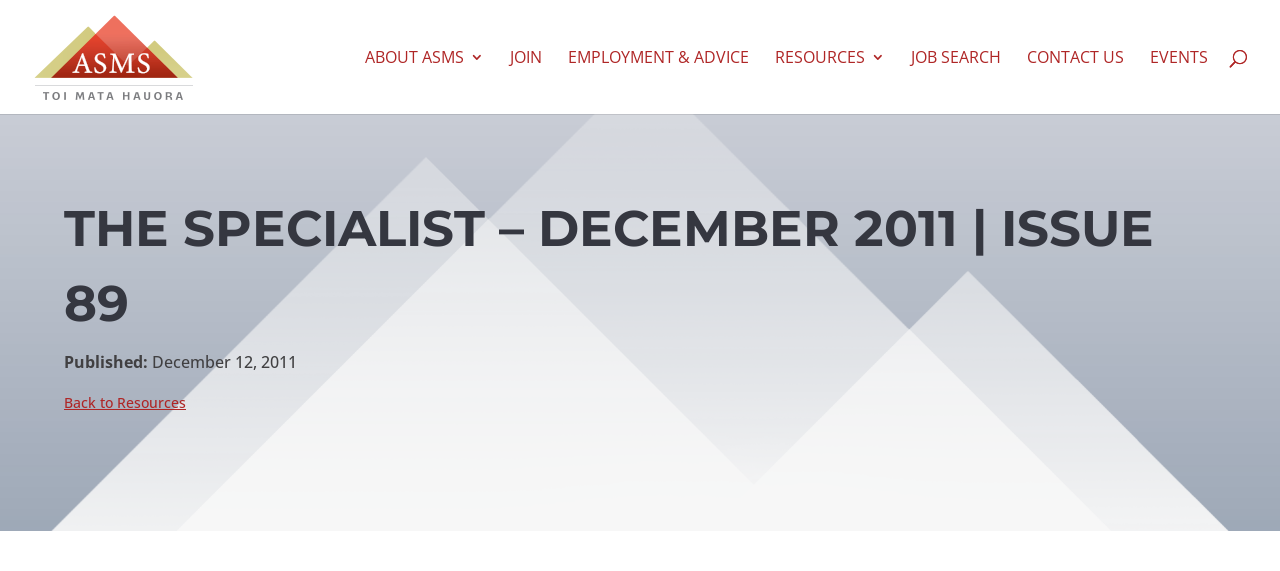

--- FILE ---
content_type: text/html; charset=utf-8
request_url: https://www.google.com/recaptcha/api2/anchor?ar=1&k=6Lc-HpEgAAAAAHy-5K8Sa9k5jnGOKSxVxAtJLF1b&co=aHR0cHM6Ly9hc21zLm9yZy5uejo0NDM.&hl=en&v=N67nZn4AqZkNcbeMu4prBgzg&theme=light&size=normal&anchor-ms=20000&execute-ms=30000&cb=jsettajwvjic
body_size: 49364
content:
<!DOCTYPE HTML><html dir="ltr" lang="en"><head><meta http-equiv="Content-Type" content="text/html; charset=UTF-8">
<meta http-equiv="X-UA-Compatible" content="IE=edge">
<title>reCAPTCHA</title>
<style type="text/css">
/* cyrillic-ext */
@font-face {
  font-family: 'Roboto';
  font-style: normal;
  font-weight: 400;
  font-stretch: 100%;
  src: url(//fonts.gstatic.com/s/roboto/v48/KFO7CnqEu92Fr1ME7kSn66aGLdTylUAMa3GUBHMdazTgWw.woff2) format('woff2');
  unicode-range: U+0460-052F, U+1C80-1C8A, U+20B4, U+2DE0-2DFF, U+A640-A69F, U+FE2E-FE2F;
}
/* cyrillic */
@font-face {
  font-family: 'Roboto';
  font-style: normal;
  font-weight: 400;
  font-stretch: 100%;
  src: url(//fonts.gstatic.com/s/roboto/v48/KFO7CnqEu92Fr1ME7kSn66aGLdTylUAMa3iUBHMdazTgWw.woff2) format('woff2');
  unicode-range: U+0301, U+0400-045F, U+0490-0491, U+04B0-04B1, U+2116;
}
/* greek-ext */
@font-face {
  font-family: 'Roboto';
  font-style: normal;
  font-weight: 400;
  font-stretch: 100%;
  src: url(//fonts.gstatic.com/s/roboto/v48/KFO7CnqEu92Fr1ME7kSn66aGLdTylUAMa3CUBHMdazTgWw.woff2) format('woff2');
  unicode-range: U+1F00-1FFF;
}
/* greek */
@font-face {
  font-family: 'Roboto';
  font-style: normal;
  font-weight: 400;
  font-stretch: 100%;
  src: url(//fonts.gstatic.com/s/roboto/v48/KFO7CnqEu92Fr1ME7kSn66aGLdTylUAMa3-UBHMdazTgWw.woff2) format('woff2');
  unicode-range: U+0370-0377, U+037A-037F, U+0384-038A, U+038C, U+038E-03A1, U+03A3-03FF;
}
/* math */
@font-face {
  font-family: 'Roboto';
  font-style: normal;
  font-weight: 400;
  font-stretch: 100%;
  src: url(//fonts.gstatic.com/s/roboto/v48/KFO7CnqEu92Fr1ME7kSn66aGLdTylUAMawCUBHMdazTgWw.woff2) format('woff2');
  unicode-range: U+0302-0303, U+0305, U+0307-0308, U+0310, U+0312, U+0315, U+031A, U+0326-0327, U+032C, U+032F-0330, U+0332-0333, U+0338, U+033A, U+0346, U+034D, U+0391-03A1, U+03A3-03A9, U+03B1-03C9, U+03D1, U+03D5-03D6, U+03F0-03F1, U+03F4-03F5, U+2016-2017, U+2034-2038, U+203C, U+2040, U+2043, U+2047, U+2050, U+2057, U+205F, U+2070-2071, U+2074-208E, U+2090-209C, U+20D0-20DC, U+20E1, U+20E5-20EF, U+2100-2112, U+2114-2115, U+2117-2121, U+2123-214F, U+2190, U+2192, U+2194-21AE, U+21B0-21E5, U+21F1-21F2, U+21F4-2211, U+2213-2214, U+2216-22FF, U+2308-230B, U+2310, U+2319, U+231C-2321, U+2336-237A, U+237C, U+2395, U+239B-23B7, U+23D0, U+23DC-23E1, U+2474-2475, U+25AF, U+25B3, U+25B7, U+25BD, U+25C1, U+25CA, U+25CC, U+25FB, U+266D-266F, U+27C0-27FF, U+2900-2AFF, U+2B0E-2B11, U+2B30-2B4C, U+2BFE, U+3030, U+FF5B, U+FF5D, U+1D400-1D7FF, U+1EE00-1EEFF;
}
/* symbols */
@font-face {
  font-family: 'Roboto';
  font-style: normal;
  font-weight: 400;
  font-stretch: 100%;
  src: url(//fonts.gstatic.com/s/roboto/v48/KFO7CnqEu92Fr1ME7kSn66aGLdTylUAMaxKUBHMdazTgWw.woff2) format('woff2');
  unicode-range: U+0001-000C, U+000E-001F, U+007F-009F, U+20DD-20E0, U+20E2-20E4, U+2150-218F, U+2190, U+2192, U+2194-2199, U+21AF, U+21E6-21F0, U+21F3, U+2218-2219, U+2299, U+22C4-22C6, U+2300-243F, U+2440-244A, U+2460-24FF, U+25A0-27BF, U+2800-28FF, U+2921-2922, U+2981, U+29BF, U+29EB, U+2B00-2BFF, U+4DC0-4DFF, U+FFF9-FFFB, U+10140-1018E, U+10190-1019C, U+101A0, U+101D0-101FD, U+102E0-102FB, U+10E60-10E7E, U+1D2C0-1D2D3, U+1D2E0-1D37F, U+1F000-1F0FF, U+1F100-1F1AD, U+1F1E6-1F1FF, U+1F30D-1F30F, U+1F315, U+1F31C, U+1F31E, U+1F320-1F32C, U+1F336, U+1F378, U+1F37D, U+1F382, U+1F393-1F39F, U+1F3A7-1F3A8, U+1F3AC-1F3AF, U+1F3C2, U+1F3C4-1F3C6, U+1F3CA-1F3CE, U+1F3D4-1F3E0, U+1F3ED, U+1F3F1-1F3F3, U+1F3F5-1F3F7, U+1F408, U+1F415, U+1F41F, U+1F426, U+1F43F, U+1F441-1F442, U+1F444, U+1F446-1F449, U+1F44C-1F44E, U+1F453, U+1F46A, U+1F47D, U+1F4A3, U+1F4B0, U+1F4B3, U+1F4B9, U+1F4BB, U+1F4BF, U+1F4C8-1F4CB, U+1F4D6, U+1F4DA, U+1F4DF, U+1F4E3-1F4E6, U+1F4EA-1F4ED, U+1F4F7, U+1F4F9-1F4FB, U+1F4FD-1F4FE, U+1F503, U+1F507-1F50B, U+1F50D, U+1F512-1F513, U+1F53E-1F54A, U+1F54F-1F5FA, U+1F610, U+1F650-1F67F, U+1F687, U+1F68D, U+1F691, U+1F694, U+1F698, U+1F6AD, U+1F6B2, U+1F6B9-1F6BA, U+1F6BC, U+1F6C6-1F6CF, U+1F6D3-1F6D7, U+1F6E0-1F6EA, U+1F6F0-1F6F3, U+1F6F7-1F6FC, U+1F700-1F7FF, U+1F800-1F80B, U+1F810-1F847, U+1F850-1F859, U+1F860-1F887, U+1F890-1F8AD, U+1F8B0-1F8BB, U+1F8C0-1F8C1, U+1F900-1F90B, U+1F93B, U+1F946, U+1F984, U+1F996, U+1F9E9, U+1FA00-1FA6F, U+1FA70-1FA7C, U+1FA80-1FA89, U+1FA8F-1FAC6, U+1FACE-1FADC, U+1FADF-1FAE9, U+1FAF0-1FAF8, U+1FB00-1FBFF;
}
/* vietnamese */
@font-face {
  font-family: 'Roboto';
  font-style: normal;
  font-weight: 400;
  font-stretch: 100%;
  src: url(//fonts.gstatic.com/s/roboto/v48/KFO7CnqEu92Fr1ME7kSn66aGLdTylUAMa3OUBHMdazTgWw.woff2) format('woff2');
  unicode-range: U+0102-0103, U+0110-0111, U+0128-0129, U+0168-0169, U+01A0-01A1, U+01AF-01B0, U+0300-0301, U+0303-0304, U+0308-0309, U+0323, U+0329, U+1EA0-1EF9, U+20AB;
}
/* latin-ext */
@font-face {
  font-family: 'Roboto';
  font-style: normal;
  font-weight: 400;
  font-stretch: 100%;
  src: url(//fonts.gstatic.com/s/roboto/v48/KFO7CnqEu92Fr1ME7kSn66aGLdTylUAMa3KUBHMdazTgWw.woff2) format('woff2');
  unicode-range: U+0100-02BA, U+02BD-02C5, U+02C7-02CC, U+02CE-02D7, U+02DD-02FF, U+0304, U+0308, U+0329, U+1D00-1DBF, U+1E00-1E9F, U+1EF2-1EFF, U+2020, U+20A0-20AB, U+20AD-20C0, U+2113, U+2C60-2C7F, U+A720-A7FF;
}
/* latin */
@font-face {
  font-family: 'Roboto';
  font-style: normal;
  font-weight: 400;
  font-stretch: 100%;
  src: url(//fonts.gstatic.com/s/roboto/v48/KFO7CnqEu92Fr1ME7kSn66aGLdTylUAMa3yUBHMdazQ.woff2) format('woff2');
  unicode-range: U+0000-00FF, U+0131, U+0152-0153, U+02BB-02BC, U+02C6, U+02DA, U+02DC, U+0304, U+0308, U+0329, U+2000-206F, U+20AC, U+2122, U+2191, U+2193, U+2212, U+2215, U+FEFF, U+FFFD;
}
/* cyrillic-ext */
@font-face {
  font-family: 'Roboto';
  font-style: normal;
  font-weight: 500;
  font-stretch: 100%;
  src: url(//fonts.gstatic.com/s/roboto/v48/KFO7CnqEu92Fr1ME7kSn66aGLdTylUAMa3GUBHMdazTgWw.woff2) format('woff2');
  unicode-range: U+0460-052F, U+1C80-1C8A, U+20B4, U+2DE0-2DFF, U+A640-A69F, U+FE2E-FE2F;
}
/* cyrillic */
@font-face {
  font-family: 'Roboto';
  font-style: normal;
  font-weight: 500;
  font-stretch: 100%;
  src: url(//fonts.gstatic.com/s/roboto/v48/KFO7CnqEu92Fr1ME7kSn66aGLdTylUAMa3iUBHMdazTgWw.woff2) format('woff2');
  unicode-range: U+0301, U+0400-045F, U+0490-0491, U+04B0-04B1, U+2116;
}
/* greek-ext */
@font-face {
  font-family: 'Roboto';
  font-style: normal;
  font-weight: 500;
  font-stretch: 100%;
  src: url(//fonts.gstatic.com/s/roboto/v48/KFO7CnqEu92Fr1ME7kSn66aGLdTylUAMa3CUBHMdazTgWw.woff2) format('woff2');
  unicode-range: U+1F00-1FFF;
}
/* greek */
@font-face {
  font-family: 'Roboto';
  font-style: normal;
  font-weight: 500;
  font-stretch: 100%;
  src: url(//fonts.gstatic.com/s/roboto/v48/KFO7CnqEu92Fr1ME7kSn66aGLdTylUAMa3-UBHMdazTgWw.woff2) format('woff2');
  unicode-range: U+0370-0377, U+037A-037F, U+0384-038A, U+038C, U+038E-03A1, U+03A3-03FF;
}
/* math */
@font-face {
  font-family: 'Roboto';
  font-style: normal;
  font-weight: 500;
  font-stretch: 100%;
  src: url(//fonts.gstatic.com/s/roboto/v48/KFO7CnqEu92Fr1ME7kSn66aGLdTylUAMawCUBHMdazTgWw.woff2) format('woff2');
  unicode-range: U+0302-0303, U+0305, U+0307-0308, U+0310, U+0312, U+0315, U+031A, U+0326-0327, U+032C, U+032F-0330, U+0332-0333, U+0338, U+033A, U+0346, U+034D, U+0391-03A1, U+03A3-03A9, U+03B1-03C9, U+03D1, U+03D5-03D6, U+03F0-03F1, U+03F4-03F5, U+2016-2017, U+2034-2038, U+203C, U+2040, U+2043, U+2047, U+2050, U+2057, U+205F, U+2070-2071, U+2074-208E, U+2090-209C, U+20D0-20DC, U+20E1, U+20E5-20EF, U+2100-2112, U+2114-2115, U+2117-2121, U+2123-214F, U+2190, U+2192, U+2194-21AE, U+21B0-21E5, U+21F1-21F2, U+21F4-2211, U+2213-2214, U+2216-22FF, U+2308-230B, U+2310, U+2319, U+231C-2321, U+2336-237A, U+237C, U+2395, U+239B-23B7, U+23D0, U+23DC-23E1, U+2474-2475, U+25AF, U+25B3, U+25B7, U+25BD, U+25C1, U+25CA, U+25CC, U+25FB, U+266D-266F, U+27C0-27FF, U+2900-2AFF, U+2B0E-2B11, U+2B30-2B4C, U+2BFE, U+3030, U+FF5B, U+FF5D, U+1D400-1D7FF, U+1EE00-1EEFF;
}
/* symbols */
@font-face {
  font-family: 'Roboto';
  font-style: normal;
  font-weight: 500;
  font-stretch: 100%;
  src: url(//fonts.gstatic.com/s/roboto/v48/KFO7CnqEu92Fr1ME7kSn66aGLdTylUAMaxKUBHMdazTgWw.woff2) format('woff2');
  unicode-range: U+0001-000C, U+000E-001F, U+007F-009F, U+20DD-20E0, U+20E2-20E4, U+2150-218F, U+2190, U+2192, U+2194-2199, U+21AF, U+21E6-21F0, U+21F3, U+2218-2219, U+2299, U+22C4-22C6, U+2300-243F, U+2440-244A, U+2460-24FF, U+25A0-27BF, U+2800-28FF, U+2921-2922, U+2981, U+29BF, U+29EB, U+2B00-2BFF, U+4DC0-4DFF, U+FFF9-FFFB, U+10140-1018E, U+10190-1019C, U+101A0, U+101D0-101FD, U+102E0-102FB, U+10E60-10E7E, U+1D2C0-1D2D3, U+1D2E0-1D37F, U+1F000-1F0FF, U+1F100-1F1AD, U+1F1E6-1F1FF, U+1F30D-1F30F, U+1F315, U+1F31C, U+1F31E, U+1F320-1F32C, U+1F336, U+1F378, U+1F37D, U+1F382, U+1F393-1F39F, U+1F3A7-1F3A8, U+1F3AC-1F3AF, U+1F3C2, U+1F3C4-1F3C6, U+1F3CA-1F3CE, U+1F3D4-1F3E0, U+1F3ED, U+1F3F1-1F3F3, U+1F3F5-1F3F7, U+1F408, U+1F415, U+1F41F, U+1F426, U+1F43F, U+1F441-1F442, U+1F444, U+1F446-1F449, U+1F44C-1F44E, U+1F453, U+1F46A, U+1F47D, U+1F4A3, U+1F4B0, U+1F4B3, U+1F4B9, U+1F4BB, U+1F4BF, U+1F4C8-1F4CB, U+1F4D6, U+1F4DA, U+1F4DF, U+1F4E3-1F4E6, U+1F4EA-1F4ED, U+1F4F7, U+1F4F9-1F4FB, U+1F4FD-1F4FE, U+1F503, U+1F507-1F50B, U+1F50D, U+1F512-1F513, U+1F53E-1F54A, U+1F54F-1F5FA, U+1F610, U+1F650-1F67F, U+1F687, U+1F68D, U+1F691, U+1F694, U+1F698, U+1F6AD, U+1F6B2, U+1F6B9-1F6BA, U+1F6BC, U+1F6C6-1F6CF, U+1F6D3-1F6D7, U+1F6E0-1F6EA, U+1F6F0-1F6F3, U+1F6F7-1F6FC, U+1F700-1F7FF, U+1F800-1F80B, U+1F810-1F847, U+1F850-1F859, U+1F860-1F887, U+1F890-1F8AD, U+1F8B0-1F8BB, U+1F8C0-1F8C1, U+1F900-1F90B, U+1F93B, U+1F946, U+1F984, U+1F996, U+1F9E9, U+1FA00-1FA6F, U+1FA70-1FA7C, U+1FA80-1FA89, U+1FA8F-1FAC6, U+1FACE-1FADC, U+1FADF-1FAE9, U+1FAF0-1FAF8, U+1FB00-1FBFF;
}
/* vietnamese */
@font-face {
  font-family: 'Roboto';
  font-style: normal;
  font-weight: 500;
  font-stretch: 100%;
  src: url(//fonts.gstatic.com/s/roboto/v48/KFO7CnqEu92Fr1ME7kSn66aGLdTylUAMa3OUBHMdazTgWw.woff2) format('woff2');
  unicode-range: U+0102-0103, U+0110-0111, U+0128-0129, U+0168-0169, U+01A0-01A1, U+01AF-01B0, U+0300-0301, U+0303-0304, U+0308-0309, U+0323, U+0329, U+1EA0-1EF9, U+20AB;
}
/* latin-ext */
@font-face {
  font-family: 'Roboto';
  font-style: normal;
  font-weight: 500;
  font-stretch: 100%;
  src: url(//fonts.gstatic.com/s/roboto/v48/KFO7CnqEu92Fr1ME7kSn66aGLdTylUAMa3KUBHMdazTgWw.woff2) format('woff2');
  unicode-range: U+0100-02BA, U+02BD-02C5, U+02C7-02CC, U+02CE-02D7, U+02DD-02FF, U+0304, U+0308, U+0329, U+1D00-1DBF, U+1E00-1E9F, U+1EF2-1EFF, U+2020, U+20A0-20AB, U+20AD-20C0, U+2113, U+2C60-2C7F, U+A720-A7FF;
}
/* latin */
@font-face {
  font-family: 'Roboto';
  font-style: normal;
  font-weight: 500;
  font-stretch: 100%;
  src: url(//fonts.gstatic.com/s/roboto/v48/KFO7CnqEu92Fr1ME7kSn66aGLdTylUAMa3yUBHMdazQ.woff2) format('woff2');
  unicode-range: U+0000-00FF, U+0131, U+0152-0153, U+02BB-02BC, U+02C6, U+02DA, U+02DC, U+0304, U+0308, U+0329, U+2000-206F, U+20AC, U+2122, U+2191, U+2193, U+2212, U+2215, U+FEFF, U+FFFD;
}
/* cyrillic-ext */
@font-face {
  font-family: 'Roboto';
  font-style: normal;
  font-weight: 900;
  font-stretch: 100%;
  src: url(//fonts.gstatic.com/s/roboto/v48/KFO7CnqEu92Fr1ME7kSn66aGLdTylUAMa3GUBHMdazTgWw.woff2) format('woff2');
  unicode-range: U+0460-052F, U+1C80-1C8A, U+20B4, U+2DE0-2DFF, U+A640-A69F, U+FE2E-FE2F;
}
/* cyrillic */
@font-face {
  font-family: 'Roboto';
  font-style: normal;
  font-weight: 900;
  font-stretch: 100%;
  src: url(//fonts.gstatic.com/s/roboto/v48/KFO7CnqEu92Fr1ME7kSn66aGLdTylUAMa3iUBHMdazTgWw.woff2) format('woff2');
  unicode-range: U+0301, U+0400-045F, U+0490-0491, U+04B0-04B1, U+2116;
}
/* greek-ext */
@font-face {
  font-family: 'Roboto';
  font-style: normal;
  font-weight: 900;
  font-stretch: 100%;
  src: url(//fonts.gstatic.com/s/roboto/v48/KFO7CnqEu92Fr1ME7kSn66aGLdTylUAMa3CUBHMdazTgWw.woff2) format('woff2');
  unicode-range: U+1F00-1FFF;
}
/* greek */
@font-face {
  font-family: 'Roboto';
  font-style: normal;
  font-weight: 900;
  font-stretch: 100%;
  src: url(//fonts.gstatic.com/s/roboto/v48/KFO7CnqEu92Fr1ME7kSn66aGLdTylUAMa3-UBHMdazTgWw.woff2) format('woff2');
  unicode-range: U+0370-0377, U+037A-037F, U+0384-038A, U+038C, U+038E-03A1, U+03A3-03FF;
}
/* math */
@font-face {
  font-family: 'Roboto';
  font-style: normal;
  font-weight: 900;
  font-stretch: 100%;
  src: url(//fonts.gstatic.com/s/roboto/v48/KFO7CnqEu92Fr1ME7kSn66aGLdTylUAMawCUBHMdazTgWw.woff2) format('woff2');
  unicode-range: U+0302-0303, U+0305, U+0307-0308, U+0310, U+0312, U+0315, U+031A, U+0326-0327, U+032C, U+032F-0330, U+0332-0333, U+0338, U+033A, U+0346, U+034D, U+0391-03A1, U+03A3-03A9, U+03B1-03C9, U+03D1, U+03D5-03D6, U+03F0-03F1, U+03F4-03F5, U+2016-2017, U+2034-2038, U+203C, U+2040, U+2043, U+2047, U+2050, U+2057, U+205F, U+2070-2071, U+2074-208E, U+2090-209C, U+20D0-20DC, U+20E1, U+20E5-20EF, U+2100-2112, U+2114-2115, U+2117-2121, U+2123-214F, U+2190, U+2192, U+2194-21AE, U+21B0-21E5, U+21F1-21F2, U+21F4-2211, U+2213-2214, U+2216-22FF, U+2308-230B, U+2310, U+2319, U+231C-2321, U+2336-237A, U+237C, U+2395, U+239B-23B7, U+23D0, U+23DC-23E1, U+2474-2475, U+25AF, U+25B3, U+25B7, U+25BD, U+25C1, U+25CA, U+25CC, U+25FB, U+266D-266F, U+27C0-27FF, U+2900-2AFF, U+2B0E-2B11, U+2B30-2B4C, U+2BFE, U+3030, U+FF5B, U+FF5D, U+1D400-1D7FF, U+1EE00-1EEFF;
}
/* symbols */
@font-face {
  font-family: 'Roboto';
  font-style: normal;
  font-weight: 900;
  font-stretch: 100%;
  src: url(//fonts.gstatic.com/s/roboto/v48/KFO7CnqEu92Fr1ME7kSn66aGLdTylUAMaxKUBHMdazTgWw.woff2) format('woff2');
  unicode-range: U+0001-000C, U+000E-001F, U+007F-009F, U+20DD-20E0, U+20E2-20E4, U+2150-218F, U+2190, U+2192, U+2194-2199, U+21AF, U+21E6-21F0, U+21F3, U+2218-2219, U+2299, U+22C4-22C6, U+2300-243F, U+2440-244A, U+2460-24FF, U+25A0-27BF, U+2800-28FF, U+2921-2922, U+2981, U+29BF, U+29EB, U+2B00-2BFF, U+4DC0-4DFF, U+FFF9-FFFB, U+10140-1018E, U+10190-1019C, U+101A0, U+101D0-101FD, U+102E0-102FB, U+10E60-10E7E, U+1D2C0-1D2D3, U+1D2E0-1D37F, U+1F000-1F0FF, U+1F100-1F1AD, U+1F1E6-1F1FF, U+1F30D-1F30F, U+1F315, U+1F31C, U+1F31E, U+1F320-1F32C, U+1F336, U+1F378, U+1F37D, U+1F382, U+1F393-1F39F, U+1F3A7-1F3A8, U+1F3AC-1F3AF, U+1F3C2, U+1F3C4-1F3C6, U+1F3CA-1F3CE, U+1F3D4-1F3E0, U+1F3ED, U+1F3F1-1F3F3, U+1F3F5-1F3F7, U+1F408, U+1F415, U+1F41F, U+1F426, U+1F43F, U+1F441-1F442, U+1F444, U+1F446-1F449, U+1F44C-1F44E, U+1F453, U+1F46A, U+1F47D, U+1F4A3, U+1F4B0, U+1F4B3, U+1F4B9, U+1F4BB, U+1F4BF, U+1F4C8-1F4CB, U+1F4D6, U+1F4DA, U+1F4DF, U+1F4E3-1F4E6, U+1F4EA-1F4ED, U+1F4F7, U+1F4F9-1F4FB, U+1F4FD-1F4FE, U+1F503, U+1F507-1F50B, U+1F50D, U+1F512-1F513, U+1F53E-1F54A, U+1F54F-1F5FA, U+1F610, U+1F650-1F67F, U+1F687, U+1F68D, U+1F691, U+1F694, U+1F698, U+1F6AD, U+1F6B2, U+1F6B9-1F6BA, U+1F6BC, U+1F6C6-1F6CF, U+1F6D3-1F6D7, U+1F6E0-1F6EA, U+1F6F0-1F6F3, U+1F6F7-1F6FC, U+1F700-1F7FF, U+1F800-1F80B, U+1F810-1F847, U+1F850-1F859, U+1F860-1F887, U+1F890-1F8AD, U+1F8B0-1F8BB, U+1F8C0-1F8C1, U+1F900-1F90B, U+1F93B, U+1F946, U+1F984, U+1F996, U+1F9E9, U+1FA00-1FA6F, U+1FA70-1FA7C, U+1FA80-1FA89, U+1FA8F-1FAC6, U+1FACE-1FADC, U+1FADF-1FAE9, U+1FAF0-1FAF8, U+1FB00-1FBFF;
}
/* vietnamese */
@font-face {
  font-family: 'Roboto';
  font-style: normal;
  font-weight: 900;
  font-stretch: 100%;
  src: url(//fonts.gstatic.com/s/roboto/v48/KFO7CnqEu92Fr1ME7kSn66aGLdTylUAMa3OUBHMdazTgWw.woff2) format('woff2');
  unicode-range: U+0102-0103, U+0110-0111, U+0128-0129, U+0168-0169, U+01A0-01A1, U+01AF-01B0, U+0300-0301, U+0303-0304, U+0308-0309, U+0323, U+0329, U+1EA0-1EF9, U+20AB;
}
/* latin-ext */
@font-face {
  font-family: 'Roboto';
  font-style: normal;
  font-weight: 900;
  font-stretch: 100%;
  src: url(//fonts.gstatic.com/s/roboto/v48/KFO7CnqEu92Fr1ME7kSn66aGLdTylUAMa3KUBHMdazTgWw.woff2) format('woff2');
  unicode-range: U+0100-02BA, U+02BD-02C5, U+02C7-02CC, U+02CE-02D7, U+02DD-02FF, U+0304, U+0308, U+0329, U+1D00-1DBF, U+1E00-1E9F, U+1EF2-1EFF, U+2020, U+20A0-20AB, U+20AD-20C0, U+2113, U+2C60-2C7F, U+A720-A7FF;
}
/* latin */
@font-face {
  font-family: 'Roboto';
  font-style: normal;
  font-weight: 900;
  font-stretch: 100%;
  src: url(//fonts.gstatic.com/s/roboto/v48/KFO7CnqEu92Fr1ME7kSn66aGLdTylUAMa3yUBHMdazQ.woff2) format('woff2');
  unicode-range: U+0000-00FF, U+0131, U+0152-0153, U+02BB-02BC, U+02C6, U+02DA, U+02DC, U+0304, U+0308, U+0329, U+2000-206F, U+20AC, U+2122, U+2191, U+2193, U+2212, U+2215, U+FEFF, U+FFFD;
}

</style>
<link rel="stylesheet" type="text/css" href="https://www.gstatic.com/recaptcha/releases/N67nZn4AqZkNcbeMu4prBgzg/styles__ltr.css">
<script nonce="bWFS31BbJ8d5LSlnAbubdA" type="text/javascript">window['__recaptcha_api'] = 'https://www.google.com/recaptcha/api2/';</script>
<script type="text/javascript" src="https://www.gstatic.com/recaptcha/releases/N67nZn4AqZkNcbeMu4prBgzg/recaptcha__en.js" nonce="bWFS31BbJ8d5LSlnAbubdA">
      
    </script></head>
<body><div id="rc-anchor-alert" class="rc-anchor-alert"></div>
<input type="hidden" id="recaptcha-token" value="[base64]">
<script type="text/javascript" nonce="bWFS31BbJ8d5LSlnAbubdA">
      recaptcha.anchor.Main.init("[\x22ainput\x22,[\x22bgdata\x22,\x22\x22,\[base64]/[base64]/[base64]/ZyhXLGgpOnEoW04sMjEsbF0sVywwKSxoKSxmYWxzZSxmYWxzZSl9Y2F0Y2goayl7RygzNTgsVyk/[base64]/[base64]/[base64]/[base64]/[base64]/[base64]/[base64]/bmV3IEJbT10oRFswXSk6dz09Mj9uZXcgQltPXShEWzBdLERbMV0pOnc9PTM/bmV3IEJbT10oRFswXSxEWzFdLERbMl0pOnc9PTQ/[base64]/[base64]/[base64]/[base64]/[base64]\\u003d\x22,\[base64]\\u003d\\u003d\x22,\x22dn7DrkVzw7nDmQQewoY1K27DjCNvw5AACAnDtwfDuGPCjk9zMlISBsOpw6J2HMKFKAbDucOFwq3Dv8OrTsODd8KZwrfDsB7DncOMYVAcw6/[base64]/CiMOKZyszRMOuXsOIwpDDhcOmPCjDq8KGw5Qew7QwSxnDqsKQbQ7CinJAw7HCvsKwfcKqwqrCg08Rw7bDkcKWD8OtMsOIwrgDNGnCpxMrZ2J8woDCvRU3PsKQw7fChCbDgMO7wpYqHyPCnH/Ci8OCwoJuAn1cwpcwal7CuB/CiMOZTSstworDvhguVUEIe0IiSzfDgSFtw6Exw6pNHsKyw4h4UcOFQsKtwq5Pw44nWjF4w6zDuHx+w4V8E8Odw5UBwr3Dg17CnzMad8O8w6ZSwrJtdMKnwq/DqCjDkwTDqcKYw7/DvUNPXTh+wqnDtxcLw7XCgRnCtVXCikMewqZAdcKww44/wpN/w6wkEsKsw7fChMKew6JqSE7DlMOyPyM9K8KbWcOoOh/[base64]/ChsKKw7s0wrxswpscYyUfw5HDqcKpw7wfwpjDrMKhT8OAwoZKJcO0w5xXMXrCmG4sw4Fyw6cVw6ImwrnCj8OfG2nDtErDpxXChRPDvMKZw5zClMOUXsO8U8O4Smhow71qw7bCp0bDpcOjTsOaw4N6w6XDvi5XKSTDiD3CmSRvw7/[base64]/DicOrbF3DvygRUMO6wqstY2ZrRwfDisOkw4JVW8K8cXPCqwXDtMKSw5xmw5YtwpvDqmnDq1E/[base64]/w6XDq8OdK8OAw7QOwo/Cr8OncMOPw5TCjsKiRcK/Jn7Cnz/[base64]/CvXgvTMKYwrrCnMOeEmt8w7TDisO8wrBuVsOjw5TCnjU+b1PDmDrDhMOvw6sZw67DuMKOwq/DsDjDvGnCqibDssOrwpFJw7pQUsK9wrxkYQcLXMKVCk5nCMKEwoJsw7fCijDDvV7DukjDoMO1wrjCsWLDnMKGwqrDvnfDh8OIw7LCvSQ0w4kjw4tpw6k/XE4nMcKkw4h8wpvDp8OuwpXDq8KGXBjCpsKdXTwAdMK2ccO3cMK0w7VLOMKwwrkvASfDgcKYwo3Cs09aw5fDjCrClF/Cum0Uf05qwq3CqVzCp8KERsOuwqICDcKsacOQwp7ChXZiUDcqB8K+w5EpwpJLwot/w63DsTbCvcOow44sw63CkFlNw7IZcsOtJkbCuMKrw7rDhw/DgMK+wqfCpiRWwoFmwpguwrtww40mL8OCXXHDsF3CgcO3IWTClcKFwqnCpsOUTw9UwqXDuTNkfAPDsE7DiFAKwqdnwrHDlMOxWwdrwrYwSsKuNz7Dq3Zhd8KWwqHDljHCkMKUwogjeybCr3pZRnXDtXIgw5/ChUNnw5bCl8KBXmbCvcOAw7rDqntTF3h9w6lwKEPCsTM0wpTDu8KWwqTDpTDCosOmfU7CmA3CnQhpSVsiwq9VWMO/DsOBw5LDsT7Cgl3DrQclV38Zwr0oGMKpwqliw5YpWnBmO8OIJVLClsOnZnc6wqHDtWPChW3DjQTCjkVZe2INw7BBw6fDnVvCu3zDrcK1wpAQwojCknwBPjViwr3CjlYOVhhpLznCicOBwo0Rwqozw5QQMsOVJcK7w4cgwok8TVnDm8OUw7UBw5zCqS8/wr8IaMK6w6LDtsKWa8KZGV/DrcKvw7bDsChPCXBiwqo5SsKZB8KrS0HCrsOOw6rDjcOABcO6KG4mBk9dwrfCsgsyw6rDj3TCrFsWwrvCscODwqzDpGrDqMOCHVc2SMKwwr3DpQJxwr3CpMKHwpbDqsK5SRTCtmUZdmEaZC/Dn37Cj3PDkAcQwpM9w57Dg8OIQHwHw4fDs8OWw7chQFTDg8KJX8OiVMKvKcK3wo5wUkMkw5hqw4bDrnrDlsKKXcKhw6DCr8Kyw5LDritgTGZyw5ZUDcKRw7h/KgnCpgPCv8KvwoTDncKlwoPDgsKbL3vCssKlwqXCuQHCucOGIi3CpsODwqrDgEvCtBETwrUgw4jDrsOoT1xDIlvCisOYwrfCt8KVXcK+ccOfK8K8e8KOS8OaEzDCkDV0B8KKwr3DhMKKwoDCm08RKcKbwoHDn8OjYgskwo/DhcKePlrCplsHUQzChwg+dMOqWj3CsCIiVGHCrcKXXz/[base64]/Cl33DiMKmEMO5UV8XXWFKwo/CjQgcw6bDnMKJPsO2w5jDgxRkwrldLsKgwrA+YStKIHHCh2rDgmtVbsObw650dcO8wqEUeC3DjmY1w6nCucKQecKYCMKfFcOmw4XDmsKNw60TwoVWS8KsKm7DhRA3w4PDgGzDpw0twp9aHMOowrlawqvDhcO9wohlSTgywp/CpcOQMX3CiMKUcsKEw7Eyw4VODsOFPsKlIsKgw6oJUcOuEhfCr3sNbks+w5bDjzwNw6DDncKdbsKtUcKtwq7DhsOUHl/Dv8OdCl0dw7/CrsK1OMKHDyzDvsOKcnDCqsKbw5w+w4dGwpLCnMK9YCEqIsOqRQLCvE9vXsOCFA/DsMKTwphDODvCuhvDqUvDoQjDpwM1w5NawpbCnFXCvEhnSMOfcQYFw77CgsKcG37CsjzCqcO+w4QjwpxMw7w+fFXCgX7Cv8OewrFywrN5clc9wpMFM8OgZcOPTcOQwrZgw4TDiwMEw7bDqMOyQAbCpsO1w4ozwo3DjcKzLcO2A0LCvCLCgTfCpX/[base64]/DpMOpw4M7w4Zuw6Jtwqt5ZiFHXUPDmcKhw7A2aHTDssOeBsKowrvDnsKrSMK6GkbDmRjCpw0RwoPCoMOkdy/CscO+asKqwoE3w43DjSIXwpJ5KWAowrvDp2DClsOAEcOWw6rCjMOkwrHCkTDDocK1fcOrwrcfwpHDr8KFw77CkMKoPMO/RkUjEsKxLwfCtQ7DhcKGbsObwr/DtsK/[base64]/DmBHDiMOlwpYxw4bDhMK2A8OwaRp4dMOrwrcKNUjDnsKofcKqwqnChylhKsODw6giS8OswqYyXHx1wpVPwqHDtm4VD8Oaw5LDocKmCsKuw5k9wrVQwpomwqBdKiBXworCqsOzTHfCgg8hTMOYPMOKHcKYw54kDDnDo8OFw4XCsMK9w5XCqDjCrhfDtg/DojLCmDPCr8OowqbDnk7Cs2dTS8KUwpXCsQDCjWbDu0MawrAWwr7Dg8K5w4zDrWUrZsOiwrTDucKEeMKRwq3CsMKPw7HCtQl/w6FNwqI8w4Fwwq3Dsj1Pw5xvWADDlMOdN2nDh0DDtsOSHMOKwpUHw5QAGsOcwq/DhcOtJ3/CrDonHiTDvBtSwqccwprDknA6E37CnGVnAMKkbX1hw4MNNQ1tw7vDrsKDA21AwqJPwptuw4c0HcOxX8KEw5HCksKdw6nCtsOfw7gUw53CihoTwpTDiizDpMKrKT3Dl1vDnMKXccOfNTNEw4xVw4kMLGXCsllWwooDwrpsLlhVQMKnL8KVUcKdCMKgw5FVw57DisK6En/CgzpvwokJVMKMw43DlAM/[base64]/DrnrDkMOIwr80w5BTRBTDt8KROkzDo8OlwqLCmsKdZzB7KMKOwrbDql0OdhUewoENB1zDiG7CpxZ3ScOow58tw7zDolXDh17CpRXChk7CnwfDucOgTsKofwgmw6I9Qjh5w4QHw7AvNMOSKwMuMEM3WSQ5wqPCk23CjjLCn8Ofw7kAwqQ+w6nCncKsw69JYcODwq/DpMOAAAvCjErDsMK2wqIYwr4Awp4XKWDCt0QEw7scWxnCssORPsO/QSPCnjgpMMO4wrIXRUEKOcONw6jCiHg5wozCicObw6bDrMOMQDZ2P8OPwrvDo8O7TQTCj8OHwrTCv3LDu8Krwp/[base64]/CsMOcW8Kowp7CmXrCoC3DuCDDsS5sGMOvH8OdVmTDrMKPC3Q+w6/CvhXCu2EwwqXDrMOMw4slwrjCrcO5EcOJA8KdJsOBwosrJgPCmk1BVCzClcOQWhUQLsKnwqU8w5QLZcOPw7Jxw59qw6RTRcO0FsKyw51ACCBww48wwq/DrMOJf8KiaCPCrcOGw7d3w77DncKtcsO7w6PDp8OmwrQgw5DCi8KiKXXDgTc1w7fDisOCWXJIW8O9KFTDmsKrwqBiw4vDksKDwpATwpnDqXFJw7dLwroxw6gtbD/CtUfCrj3CknTDicKFWRPCvhJtZMKKDx/[base64]/Cn8OVwpBiZUDCoQfDpwgmw5rDgBUCwrnDvX1BwqPCskVvw6/CggVcw7EQw4U1w7omw4NrwrE5DcK+w6/Dg3XDr8KnJsKKM8OFwofCqUkmUStwBMKWw5bCk8KLGcKYwrU/woUxDV9dw5vCsgMGw7HDg1tKw4/ChVFMw7o1w6jDgwQtwosMw63CjcKANFjCiQZ5S8OSYcKswoHCncOiazUCEcOZw4LCgjzDmMKHw5bDs8OjfsKxFhE/Rjoiw4/[base64]/wrDCmcK7KcKrVlLDuns+PMOXwpLCpht+aXk/[base64]/CpsK5SG0yw6rCkxQmJCXDo8KTIsOZw5jDrsOYw6FOwpfCksOtwr3CqcKrLFzChgFNw5nChWjCjHjChcOQw5lNFsKUVMOHcQjCgQkRwpLCtMOswqYjw6rDkMKRwrvDmGQ4EMOkwoPCvcKNw4o/e8OhWnPCiMO4GyHDkMKtTMK5QFEkWmABw5M+WEdsTMO6P8K+w7vCr8KNwoYKU8OKecK/FDdWKsKQw7fDmlvDlEbClXfCs29tFsKWXcOtw5ZCw58NwrNrGAnCvsK/[base64]/B2gPc8KRw65lcwo1JcKmTjTCgcK0CkrCncK0HMObLU3DhMKNw4t3NsKfw5sywoTDrGp9w4vCkUPDoknCtcK9w5/CrQhoFcOdw4JVahvCk8KDCk0+w5E6XMOHURFJYMOZwplAdMKow4/[base64]/CksOWw4I/wpfDlsOMe8OEw4tMwqXCihYCP8O9w6E2w6/CgmDCjEHDhTMPwo19RFrCtnrDjCgNwoDDqsOvdSRWwq1PKHHDhMOpw4jDhSbDgSHCv27CksOvwq8Sw7YOw6XDs23Do8KLJcOAw7k4O0MRw6FIwo5YVAlNZ8OSwplXwojDvnJkwo7Cij3DhnDCmjI4wq3CjMOnw5LDtx1hwrpqwqIyDcKcw7rDkMOsw4XCv8O/emUlw6DCp8KILWrDlMK+w6lQw4LDusOAwpJObHTCi8KEGxXDu8KIwqxRZCVow7xNHcOcw5/CkcOJX1szwpwyScO/wptVIjpmw55PZ2vDisKbfwLDmHx3QMO/woLDtcO7w6XDhMKjwr9Lw5bDlMK+wplMw5XDpMOywoHCvMONBis7woLCrMOaw47DmwQ9Oldiw6fCnsONOGrCt1rDusO5FmLCmcO8O8KDwr7DucOJw7LCrcKUwo12wpMgwqcBw6fDu1DCkV/DrXXDu8Kqw5zDigtKwqlBN8K+JMKWAsO/wpzCmcKEV8Ovw7JXbi8nPsKXM8KRw6s7wpccdsKVw6dYai9hwo1zVMKqw6oDwp/DiRxpeiPCpsOnwoHClsKhNhbCoMK1wqULwr14w5d8EcKlXS1WecKdScKjWMO4dhbDrWMvw5LCglxQw6IwwpRbwq/[base64]/DulFWw7PCsMKKwq7DocOmwqzCgFLClyNYw5bCij7CvcKKZEkew5nDpcKaLn7CvMK+w5UEOR7DoWbCnsKgwq/CkAk6wq3CtgTCvsOEw7gxwrQFw5rDqxUFOMKlw4/DkHoTKMOPdMKKICrDgsKgamLCj8OZw48YwocSHx/CncOHwoMDTMKlwo4KYcKJZcKzLsO0AXdbwpU5w4ZFwp/Dp1PDtznCkMOqwrnCisKTH8Knw67CiBfDuMOiV8OZD0QtNn8qKsKHw57CiV1YwqLCpBPCs1TCmi9Mw6TDpMKUw7NGClkbw5TCrGPDmsKtDGI8wrZ3S8OGwqQGwqBuwoXDjUPDihFHwp8Mw6Mzw4jDgMOSwo3DmsKBw7ACbcKNw7XCkxnDisOVXHDCt3bCksO/JSjCq8KLXGPCjMOPwpsbMAQhw7LDsGIEDsOldcOxw5rCjznCncOlX8KowrXCgyxbKCHCoSnDnsKYwo9wwq7Cp8OQwpzDlGfDgMOZw5fCpA02wqDCu1fDtMKJG1cjLDDDqsO4IgrDi8KLwoYOw4jCqUUQw491w5/CiyvDo8Obwr/CpMOlNcKWHsOtesKBFMKXw4MKFcOPw4PDs1dJacOaGcK/bsOuDcOtAFjCvcKewqB5bQDCjX3DpcKUw6DDiDE3wo8Mwo/DuhPDnHNIwpbCvMKLw7DDjlJLwqtAF8KKCMONwploVcKTL2Akw5XChwrCicKvwqEBB8O6CB48wrQIwrsoBCfDthQdw5Ahw69Iw5DCgXjCpmp1w5jDigF6UnTCh1AfwoHCrnPDjj3DjcKQQGQjw4vCkAHDjRrDkMKrw6/ClMKpw7p1w4VtGD7CskQnwqXCksK1O8OTwrTCoMKLw6Q+L8KfQ8K8wqwUwpgVa0EBejvDqMOZw4nDkQ/ComTDlm7CjU55YgICQyrDrsO4Y2R7w4nDv8KjwpBDCcORwrJ/SiLCjG0Mw6nDg8OqwrrCugokfx/Dk3V/wpNQBcOgwoDDkDLDkMOcw74mwoMTw6dhw5kgwrHDosORw5DCjMOmCcKLw6dOw63CuAwMW8O7DsKDw57DnMKkwpvDvsKsesKEwqvCjHRUw6J+w4hjIzzDm2TDtiNyQB8Aw7hlGcOcbsKJw69QUcKHH8KLPxxJw7HCs8Klw4PDpWXDmTzDsVhkw7d/wrhLwpnCjiQnwqDCmB9tXcKgwrx2wrfDu8Kbw54Qwqw9L8KGaFHCgEwJMcKYAhY4wqTCj8OmbcOeHycywrNyUMKJbsK6w4Ftw7LCjsOyV28ww7Mjw6PChDLCgsO2VMOqHB/Dh8KiwoYUw4cew7XDikrDvlFuw7o6cgPDmjEUA8OawrXCogtAwqrCuMOlbHo/[base64]/CgynCg8K6E8ONcGzCigcuw51mw7vCnR8Ww7FNQhXCpcKwwpVaw4PDucO6T1I9wqLDjMKIwq1GAsOBwql8w4LCvMKPwq8Ew7hEwoHCj8OQalzDrR/[base64]/DskcMVsKuKMOcVGVnw6rDocKATFrCo8KJw5IKQTnDmcKSw7xLU8O/TQrDnQJ2wo1twpvDg8OZWcKuwp3CpMKhw6PCs3Nyw4jCtcK4CxTCmcOrw5lwB8KYDTk0JMKOGsOVw5jDqS4JF8OIVsOaw6jCtjzDkcO5UsOMCgPCuMK4DsKVw5Q5egkYZ8K3JMOBw5/CvcKBw65IesKLX8O8w4pzwr3DicKgFmPDjzMEw5V2AVosw4XDnj/DssOtOnQ1wpMqKgvCmMOwwr/[base64]/[base64]/[base64]/[base64]/[base64]/[base64]/wp7DrMOoCFxpwphZVABARMOPegfCh8OVTcKxUMKnw5HCrUrDqTgtw5xUw6FdwoTDmW9EHMOywozDkllow5NaWsKewqvCqsOYw4JSD8K0FAt2wp3Di8KyccKBI8KuFcKtwr81w4zChTx2woNTHkZqw4/DusO5wp/CnmNUfMOqw5XDs8K4RcKRHMOXBR4Sw5Zww7LCv8KVw4nChsO9BcOmwr91woxKb8K/woXDj31Qe8OCMMONwo98ISbDn0/[base64]/[base64]/ClMOHwrbCkcOzGsKoFMOremkID8OHasKmU8KHw7s+wr5OQnp2LcKww5NuQMOCwrnDnsKWw5FYPWXCg8OzVsOPwo/DnnzCnh4Owp82wpA1wroZB8O2X8Kgw548XCXDgybCpmjCscO3VyVCRjcBw5fDhVpuEcOaw4MHwqgWw4zDo0HCs8KvNcKiF8KaeMOdwoslwo5Zd2YDD0RgwoQNw7ADw59nZALDvMKnccOlw6Z9wqfCl8Kdw4PCqWdWwojChcKzKsKIwofCpsKtJVjClhrDlMKdwr/CtMK2WsOVAwTClMK/wozDtkbCm8OtHQ3Cu8KJXEAiw4kcw5TDiWLDnXTDlMK8w7g1K3/DsH/DncKiasOeesOnbcOxfzLDqXt2wrpxSsOePDJ6YU5pwojCmcKUMmbDmcO8w4/DksOOY3UQdxfDvMOOaMORBiEpIm8Rwp7CoDRCw6rDgsO4AxU6w6zCjMK2wqxBw7orw6rCmG5Hw60zFhtuw4bCqsKfwq3CgWbDlTdvTcKhKsODw5LDssO3w508Qll/W1wVT8OnYcK0HcOqDWLCqsKAXcKCC8K/w4XDhQTCt10qfXBjw7XDo8OzSD3CicKMcx3CisKmEA/Dk1PCgnnDswHDocKvw4F/wrnDj3B+YUPDnsOCfMKpwr5+bwXCqcKiGn0/wqoiKxA1CUsewojCv8OPwpt9wpvCgsOuH8ODXMO6KCPCj8KUIsOcEcOGw5N8BxzCq8OhRcOYI8KrwoluMTknwpXDmX8WP8OTwoPDl8KDwrFRw6XCmTduBS1DM8O5B8Kfw6YZwrlaSsKJRlRZwobClErDiHPCq8KYw6vCscKiwocHw75oK8ORw7zCu8KdQE/Csz5owpPDmF4Dw4gLa8KpUsKSKVoLwqdyIcK5wp7CvMO8aMKgI8O4wqdJcW/CssK8BsKfQsKEZ3YwwqR9w6grasKiwpnChMOIwo9TLsKjQRoFwpIVw6nDjl7DvMKewpgcwqLDrcOXA8OtG8KyQQhKwoZ/NzDCkcK5CU0Lw5LDpcKLccK3J0/[base64]/[base64]/[base64]/CrsO/SsO9GmAtOGrDhcKKJsKbwpJHCmhsw7gAWMK9w4TDi8ODHsK4woIBQVDDqnTCuVR2KMKncsOUw4vDswXDp8KLEsOtK3nCs8OFPkMLVmTCijDDi8K/w4DDgRPDsx5Kw5NyRDgtOl51KcKMwq7Dvk3CizvDt8KFw5g3wpktwqkAZcKVccODw41aKW87Y1bDpHQbPsOUwo5GwozCrMOnCsKIwqXCncKLwqPCi8O2LMKhwoBLXsOtw5/[base64]/HhnCkcKWb0DCv8OGSB0Qw7vCqCfDtMOQCcKCHyDCu8KOw4HDu8KawobDmWMac35XTcKzSGt8wpNYUcOpwrBgL0tFw4TChhETPyV5w6vDi8KrGcOnw61Dw553w5cSwrLDhC5oFjNbCB5YJFXCicODRXAMBnTDjH7DixfDpsO/OkFsBk4PR8OIwoLDpRxXZTsUw7bDo8OFY8OawqQ6VcOkPAUUOUvDvMKFCjDCqB02FMK9w5fDgsOxGMOECMKQKQfDocKFwrzDoG/DmFxPcsKywqvCrsOZw559w6YPwobChl/Ci2tRCMOkw5rCscOXEUlnZsKpwr0Mwo/DgVTCvcKNXkYew7YZwq5ua8KlTA4wOcO9X8OLwqzChyVGwph2wofDi0Y3wowvw6PDisKpecOWwqjDsnFNw7RVGxsIw4/DqcKbw4/DlcK5XXrDrkfCvsOcbjoJb0zClsKUf8KFQRIzZj07DnDDtMO+MEUjNERewobDrg/DosKrw7Aew4XCt0dnwrVPwqIvUmjDi8K8UMKrw7jCsMK6W8OYQcOkAB1YPw5VUwFTw6nCqVvCvFYrZ1XDusKmHErDs8KGezfCjhkpEsKLSA3DqsKDwqbCtWApe8KIQ8ORwp4zwovDvsOYJB0gwrrCmcOWwpY+cwjCksK3w5gTw4rCjsOOEsOATyJNwqjCpsKOw7x/wofDglbDmhNUcsKowrEdG2InQMKoW8OQwoLCisKJw7zDgcK0w69pw4fCuMO4AMOLDcOEdULCh8OJwqFkwpkjwpIRbSvCoHPCiAZtIcOuPFrDosKQA8K3QXDCmMOtOsOJYV/[base64]/L3rDvMOxw5PCpyN1w6PCuMONR8ObwoXDuDDCkcO9w4vCrcOmwpLDo8OQw6jDuXXDusKsw5FifWYQwonCuMOTw4nDmAshZDzCq35JesKxNsK6w5nDl8Kuw7FewqRVLcOndTLDiHvDq0bCoMKsOsOmw6dQMMOgcsOdwr3CtMOGF8OjXMOsw5jCnEQqIMOpbXbClG/Dt3bDuQYswpctLVDCu8KswqXDpcKVDMKHBcO6ScKGf8KdMGxbw5QpW0tjwqDCkcOLMRHDm8K5BMONwqQ0wqcBasORwqrDjMKhPMOVOjzDkcKZLQdPRW/CqlEew50TwqHDtMKyPsKYO8KpwqILwqcVAQ1GABXCvMO4w4DDrMO+WBtWV8ONCBVRw494AShkBcO2H8OQeybDtQ3CinE7wqvCsFbDmhnCgmByw55YbjMQHMK/[base64]/Cg8Omw4xpwocAwqfCrlXDkMKXwp1LwrNPw6pvwp8wYx7DhcO8wpoBHcOiSsK5wqgEWC0taTgHD8Ofw444w4/ChE8qwpjDk0AefcKyKMKQfsKbdsKgw6xWJ8Kmw4ccwqLDlypawqg7EMKzwq8LISUGwpM4L07Dt2hFwpZOKsOVw7zCl8KZHlh1wpFZNRnCiz3DisKnw5IgwqdYw7PDhlTCgcOOwp/CuMOgfBskw5PCp0TDosOxXjDCn8OpF8Kcwr7CrTbCucOaD8OAG2DDqXRJw7DCrsKMT8OawonCtcOyw5/[base64]/[base64]/w7Y7wqY4w4c8wpwABcKNY2DCmMKkRhBney8mDsO3QMOyQsKcw45QGVzCsXLCqW3DpMOjw4FjQhXDs8KAw6LCvcOIwrDChcOTw6EjXcKePDM+wrrCl8OwaTrCsRtFdMKvY0XCpcKRw4xHSMKiw6dNw5vDhcO7NRoww6DCmcKHIVgdw5TDiiLDpG/DtMOBJMOzJm01w7/DvzzDjA7DqD5Gw4JUKsO+wpjDhg1iwohnwqstacKowpwJD37DkAbDm8KlwrNhLcKMw7lyw6RiwqtFw5pSwqUmw4fDjsOKVADChXR6w7YrwrfDslHDi2Eiw71CwoNww7ApwobDnCYtYMKLW8Oow6vCgsOqw7M/wqTDu8OzwovDmlIBwoABw7nDhSHCvErDrFbCnn/CisOqw4rDnsOITUVEwrM9woTDg1DDk8KXwrDDlB1UCHfDmcOLXlgCAsKBRQQxwojDvDfCoMKHFm3Cu8K+dsKKw4rCjsK8wpTCjMOnw6jCghFbw7gEG8KVw58Cwrh6wozCpwDDjcObaDPCpsOQUHfDgMOTLlBVJsOtZMK2wqTCo8Otwq/Du0MjL0vDjMKxwr1hwo3DuUfCu8Ovw77DuMO1wqsHw7vDosK3TCPDlx1vDSTDvx1aw5ZEJ1LDoAXCrMKxfGHDl8KNwpA/CQ5aGcO4BMKZw7XDtcKOwq3CnmUNTlDCoMOQIcKNwqpaenDCocKmwrTDlTMadjDDvMOtdsKNw4nCkwUEwpNowoLCmcOBWcKvw6TCm1DDiho7w43Driphwq/ChcKZwovChcKXfsO7wp/DmVLCsWvDnF9Uw5/CjW/Cs8OQQWAeYcOvw7vDlyx5CBjDmsO6IsKrwqHDng/DrcOqNsO/HmNIF8OgVMO8eRgyQcOKNsK7wrfCvcKvwpvDjgtAw7t5w6HClsOiJ8Kde8KZCMOmO8OSd8Oxw53Don/CgEPDlXBEL8KTwp/Cv8KjwqLCuMK4UsOCw4DDimNndT/CnD/DlkJ0A8KTw5DDkiTDsFoTFsOpwr1+wrN3fHnCrkg/fcK1wqvCvsONwphsdMKGGcKGw7YkwqIkw6vDpsOdwpMfbAjCp8KAwrtSwoFYE8OLfcKzw7/[base64]/CnsOowoTDm8Ojw6kkZMKoMcOxLMOAaFYYw6UwNgPCt8KWw6AnwoEbSyJiwo/[base64]/[base64]/DtsOZw5RhCMOiwp0Ow5Y/[base64]/DocO5w5N4w7onw784fHDDl8Olwp9beX9cwqbCgx3CicOCFsOKUcOxwobCjjp2NydleBXCkUfDkAjDqUfDhH4YTS8xR8KpBA3ChEzCr0PDpsKQw4XDiMOcLcKvwpwLYcOfLsOlw47Cj37CpE9ZHsKnw6YDClxnekw0OMOtZGLDhcO1w7kAwodywpRbezbCng/DksOFw7jCqwU1wovCmwFew63DqDLDsSIYNzfCgcKGw4/CmcKawqAjw6rDjyjDlMOXw5bCmjzChETDtsK2S0h+RcOXwoZuwpzDo21+w5NywpdrMsOYw4RuUizCp8OLwqwjwoEqecOnO8O9wpZFwpU3w6d6w4jCsSbDvcOzT1jCuhsHw6bDtMOpw5laKgDDr8Kqw6VSwpBTZhvCvGJ+wp/CnC8bw6kEwpvCnCvDnsO3dB98w6gjwp4YGMOSw7RwwovDkMKCH0w4KhRfTXMQUCnDuMOqD0dEw7HDksObw6zDhcOzw75Jw6LCncOXw43DuMOqSEpuw7h1KMOlw5XDiiDDgMO8w4oYwqFmPcO/BcKdTEPDucKWwrvDkG43cw4hw546fMOpw7rCusOWe2dlw6ofOMOQXR/Dr8OewrB8HcO5UmTDl8KeI8K3M3N4ZcOVIDETXAUVwq/CscOFBsOWwpN6awfCpUTDhMK5SRgRwqk5HsOYIxXDtcKeeRkFw6LChsKcPRZIaMKtwoxSagJGKcOjOUzCkQjDmRZGBk3Dmix/wp57wqJkITIDBl7DosO3w7Z6QsK7e1hBLsO+cUBvw784wqfDhjdXVkjCkzDDp8KsYcKxwr3CoWl2aMOjwppOUsK/GyzDvXRPY1IReQPCpsOBw4jDmcOewpfDpcO5asK3QVY1wqLCn2dtwro1TcKRb2rDh8KQwrnCg8OQw6DDtcOAMMK3UMOww5rCuSPCo8Ocw5dRfEZAwrHDgsOGWMOhPcOQMMKAwrZ7NGYAXyJcS2zDkCTDqnfCqcK8wp/CiWPDnMO1TsKlZMO1ZiYbw6kJBl5Ywr0WwpfDkMOdwr5UFFrDvcODw4jCsGvDiMK2wpdXZMOuwqZxB8OMfGHCphIawoB1V2LCpiHCiB3CkMOYGcK+IXbDisOwwrTDlWhYw7/Ck8ODwrvCo8O5RMKNKFRSE8O7w6h+HxPCu13DjF/[base64]/CgmDCgMK2w6bDgx3Cm8KyGMKAw6oow4PDmsOdw7V4P8OkH8OEw4TCjzBgLzrDgQbCjiDDkcKNWsOuKiUJw4RoBn7CmsKAYMOBw4t2wrwuw6lHwrfDjcKqw4jDm1oRMGrDjsOuw6jDicOswqTDqAtfwpBKw6zDonnChsOHIcK/wp7CnMKLXsO2SFg9FMOuwrPDkAvDqMOiY8KNw5tXwocSw7zDhMOXw6HDkFfCt8KQFsKowpjDkMKAdMKfw4wkw4Q3w6tKNMKFwoFMwpwXbUjCgWvDl8O8TcO2w7bDr0DCvCdDUXHDr8OCw5zDvcOJw73Cl8OPw5jDpD/CoRYawqgWw5jDlsK1wrfDvcONwo3CiRLDpsOdAnhcRTZzw7nDvzLDrsKyS8O7CsOGw5/CnsOvNsO+w4fCnnXDl8OfbsK3NjHDp3UwwrpywodRTsOwwobClzUnwq1zFDdKwrHCl3DDs8K1CsO3wqbDkQE1aA/DrBRpMWnDjE5Qw5cCdcKcwoY0ScKOw4xIwrkUPcOnMcOvw5fCpcKvwpxQfUXDnmzDiDcBVAEewp8AwpnCjcOBw7srN8ONw7DCrkfCo23Dkh/[base64]/G8OMN01mwovCkSfCucOlw7d7w6QcOMOfw6hgw6J6w7vDocOOwoE6E2B/[base64]/CksOJw4QlJGLCuEnCsUAtw7EBw75Aw4zDnkoWwpgHRcKMVcOcwoTCkw9decK0A8K2wpNgwpsIw6EuwrjCuG0+wogyAzpGccK3b8Odwp7CtiAQRcOiYmlVF1l5CwU/w6bDucOsw5FQwrQWQjVMXsKnwrc2w7cCwprDpDdnw5PDtFM1w73Dhy5sOVItLQQpemEVwqI1R8KhHMOyDw/Cv3rCl8Obwqs2ej3DghpqwrLCpcK+w4bDtcKCw5nDksOSw6gzw5/CjB7CpsKCEsOowpBrw5Z/w6V9AcOeFlTDuhQpwpjCrsOna1bCpANJwpMPG8Obw4bDu0zCs8KsWATDgsKUQ3jChMOFZwrDgx/CuH0qQ8KTw6U+w4PDpQLCiMK3wo/[base64]/CosK4wr9Aw7DCu8OxesOAw4zCuyHCo8ODd8OVw5HDuR/CsyXCjcKYwoANwqPDm03CusOTUMKzRkfDi8O7IcKJKsOsw71Xw7BKw50leHnCpXXCrBDCuMOKHGlhAA3CnEsEw6oTRhTDvMK9bF40D8Kew5Y0w43Cj0nDmcKtw4tPwoDDrMKow4w/BMOFwoo9w5rDvcO6L0rCvRXCjcOMwpFGCRDCv8OPEzbDt8O/FsKrMy9nZsKAwrPCrcKBMxfCi8O9wpcIGnXDvMO1cSDCosKnCCTDv8Odw5NgwoPDuhHDpCFpw50GO8OKw7pPwqNsAsOVXXZSMFE5fcOUblwcUMOEw4MNdBHDgULCtS0nUS46w47CqMKAZ8KRw6RuMsKKwoQPezvCu1HClkFwwrA0w5TDqj3ChcKcwr7Dky/Dv1vCqRAaIMOmQ8K4wo4UanTDvMKNKcKCwpjDjTUJwpLDgcK3IHZxwoo7CsKuwptPwo3DvBrDiirDh1DDi1k3w71afDLCh3TCnsK8w49ULhLDtcK/bwEzwpzDg8Kuw7/DjQ5rbcKPw7d0wqc/YMOtIsO5GsK8w4M0acOwDMKnEMOiwpDDl8OMHlEKKTZJE11YwpRlwrPDgcKTZsOZQFHDh8KSUkE/XcOHWsOTw57DtsK7axxMw7rCsAjCmm7Co8Omw5vDmhVaw60wJSfCnW/DicKKw7tmLSwgGR3DnVLDuQXCncKnb8KtwonDkHEjwp/[base64]/[base64]/CssOrwqNiw4LCj8OnY3kfwobDi8OUwqtIwpPDmMK8w4E5wqzCtmfDml9TKgVzw7UCwpfCtXnChALCsktjTWcLTMOEMsO7worDjhPDiw7CnMOIUEYEU8KvWiMRw6MQVUx8wrUdwqTCgcKdw7fDlcOlUyATw63Dk8O2w486VMK+JDTCk8O/w5QywqAaYzjDscOpJwd6JDHDtzPCgl4ww5sFwqEZIMOKwqN/cMOSw7YBdMO4w5Q/DG41NSFtworCmSwRVnDCll0NAMKXXQovIk1Ifg5gAcOpw4XCl8K5w6tvwqMlY8KlZcO7wqRYwqbDnsOkKxsTEj/[base64]/DocOmw7HDpAIrwpLCs8OWw77CiyEMdS9Gwq7Drmxawp8gEcKkfcK2XBkow4XDgcObDQZsY1nCvMOQXVPDrsOKbipFewVzw5xZNkDDmsKlfsKswq55wqXDhsKQZ0/ChX52bHEOLcKnwrLDv3zDrcKSw7wWCENQwo00C8KRS8Kswrh9cw00fcOYw7c+NkQlMC7DhhzDpcO5BcONw5Qgw5J5V8Obwps3NcOpwpodADPDnMOifsOsw6/Ck8ObwrTDnWjDrMOvw4ghX8OpV8OVagfCjyzDgcKnOVTDlcKsEsK8JGvDlcO+Nx8Pw7PDkcKsJcOZY3TCuD3DjcK/wpXDhRtJfHZ/wrgBwqkxwojCvUHDg8KLwrnDhCIgKjE3wpM9JgscfgrCksO7aMK6H2VGHyTDpsOFP0XDk8K5clzDisOGP8O7wq9lwroIcibCocKAwp/[base64]/CnUopw4vDr1PCgU/DlcKCwoUcwpLDokLCsA15AcONw43DgcOYEw7Cj8O7wrARw47DlTrChsOGLsOOwqnDksKSwpguHcOSPcOXw6PDhyHCicO6w6XCjkvDnyouRcOoA8K4AcKkw5oYwqHDpw8VMMOvw5vChnEuCcOowqjDoMOSCsKAw5vDhMOowoNoIFtIwo0DKMOmwpnDpz0Pw6jDiA/CmQzDocKzw4IVNMKAwp9NdgBGw4LDs1JgV2MwXcKLA8OrdQzCk3fChGkNKjAmw5DCllk5LcKVD8OJZzTCkQ1tKsKmwrAqZMOVw6ZleMK9w7fClXYeAXNHD3hePcKCwrfDq8KwFsOvw45qwpzDvx/CkXl7w7fCrirCisKEwqxBwqjCkGvCnUh8wo0nw4LDigYVw4Qrw6fCn3TCmQldcngHdXtxwpLCvsKIc8KzV2MqPsK9wpDCn8O1w6zCqsO+wp8vJSHDkD4bwoADScOZw4HDi2fDq8KCw4oSw6TCnsKseD/Cu8KEw67DpjsLEWrCusOmwr96JVVDd8O3w63CnsOVNnw5wq7CrcONw7jCtMKnwqopH8O5RMKpw5g0w5jDpWFXaX1uBcOJb1PCiMO9WVBzw7fCksKpw5xyYQbCsAjCg8O+PsOudlrCtBNlwps1CSfCk8KIeMKqQEkiPsOAC2Nsw7cqwoDCt8Ozdj/[base64]/ChsOTw7fCiDtrYcKzF8OSGC7DmCPDg8KFwq5LbMO5w48TG8OEwp1mwoxAG8K8LEnDqG/CncKMPx4Xw7kWOynCgA9EwqXCkcOqbcOIR8OVMMK5wpHCkcO3wr4GwoZfbV/Du1RgZF1gw4UwfcK6wo1QwpXDsh9AKcOiPiBkf8OfworCtnpLwpVpClbDrXTCvALCtzXDs8KRbMKjwp8pDhtuw5B8w5ZAwpt4eA3Co8OaWFHDqSZKJMKWw6nCtgNAFmnDszjDnsK/wqA9w5cnEXAgWMKVwpoWwqZGw7ktfEE7FcOIwoZHw7TDl8OIP8KNe1B4dsOTZh18LAHDj8OVGcOqHsOjQ8Kyw5PCisKSw4Qpw70vw5LCim9NU1hyw5zDtMKAwqtSw5M2Tz4CwoDDtlvDnMOgZ03CpsO9w73Cnx/[base64]/[base64]/Djx3Dr3DDrDJbw60vwqDDmcOPwojCpxsZw77DgVbDpMObw4xkw5jDplTCixAXazMEZhHCvcKNw6lLwrvDqFbCosOZwoACw4XDrcK5JMKVD8OcCx7Clwh/w5nCocOhw5LDjcOIF8KqPgdNw7RlMWjClMO2wqkzwp/DjlXDuzTChMOpSMK+w6wFw7YLQWzDtRzDnRV5LAXCunnCpcOBCRbCjkBWw6fCg8OUwqTCnnR+w79lDkPCqzBEwpTDq8OsA8OqTQE0C2XDoCfCucOFwrrDisO1wrHDtsOMwqtUw4TCocOzRANhwpllwp/DpHTCk8OUw5khRcOrw7MwBMK1w6t1w70LIGzCucKCG8OPasO4wqTDk8O2w6psWl0Ww7TDqmBIEXzCo8KwZglnwq3CnMOjwpIXFsOONkRXBsKxDsOmw7vCq8K/BsKMw5vDqMK1MsKJPMOoHDZAw6g3OT8aWMO6IVhTVQLCr8Kyw6EObmF+OcKuw57CnikHNCNZB8K/[base64]/CrcKew4zDoH5WasO6w6/CgMOPYcOowptnwo3DlMOXQsKOYMOzw7XDmcOdFUkTwog7PMK/OcKow6vDhMKRPxROdsKrQcOywroIwpHDhMOefsKkeMK+LmXDtsKTwpdVcMKrCz95NcOGwrpewpEkKsO4I8Orw5sAwqY9wofDocO0f3XDhMOkwpxMCxjDncKhF8OgbQzCr3fCpsKkdmAiX8K+KsKsKgwGRMOjEcOGXcKcOcO6KFUCKHlydMOPMFsZTh4\\u003d\x22],null,[\x22conf\x22,null,\x226Lc-HpEgAAAAAHy-5K8Sa9k5jnGOKSxVxAtJLF1b\x22,0,null,null,null,0,[21,125,63,73,95,87,41,43,42,83,102,105,109,121],[7059694,524],0,null,null,null,null,0,null,0,1,700,1,null,0,\[base64]/76lBhnEnQkZnOKMAhmv8xEZ\x22,0,0,null,null,1,null,0,1,null,null,null,0],\x22https://asms.org.nz:443\x22,null,[1,1,1],null,null,null,0,3600,[\x22https://www.google.com/intl/en/policies/privacy/\x22,\x22https://www.google.com/intl/en/policies/terms/\x22],\x22AAq1LHwDsS0p0cBgA1Ky6fxvbeyQFrIZ7NhRy8YI6OM\\u003d\x22,0,0,null,1,1769228138856,0,0,[45,89,77,245,135],null,[189,36,112],\x22RC-xvCFDF7zcb2b_w\x22,null,null,null,null,null,\x220dAFcWeA4YpvQm6-NeMqvsGGVInqGzq2mrv4cGN9I_bCdxafkc4PG8edaQUkPympDeKAjv2Qvx_B2aA5cMepHrwZ1ijnwM5jO8Vg\x22,1769310938961]");
    </script></body></html>